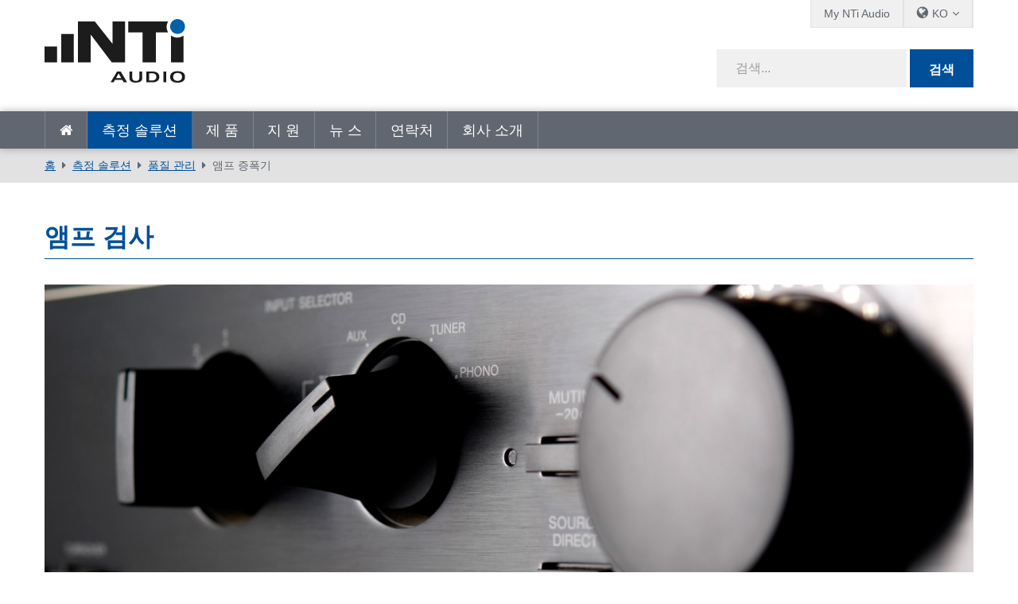

--- FILE ---
content_type: text/html; charset=utf-8
request_url: https://www.nti-audio.com/ko/%EC%B8%A1%EC%A0%95-%EC%86%94%EB%A3%A8%EC%85%98/%ED%92%88%EC%A7%88-%EA%B4%80%EB%A6%AC/%EC%95%B0%ED%94%84-%EC%A6%9D%ED%8F%AD%EA%B8%B0
body_size: 13060
content:
<!DOCTYPE html>
<html  lang="ko-KR"  class="no-js">
<head id="Head"><script id="Cookiebot" src="https://consent.cookiebot.com/uc.js" data-cbid="2bebab9d-eece-4a86-a089-3dd58e03944b" data-blockingmode="auto" type="text/javascript"></script>
<meta content="text/html; charset=UTF-8" http-equiv="Content-Type" />
<meta name="RESOURCE-TYPE" content="DOCUMENT" />
<meta name="robots" content="NOODP,NOYDIR" /><title>
	Amplifier Testing
</title><link href="/Portals/_default/admin.css?cdv=458" type="text/css" rel="stylesheet"/><link href="/DesktopModules/DNNHtmlGeoIP/module.css?cdv=458" type="text/css" rel="stylesheet"/><link href="/Portals/_default/skins/nti-02/css/base.css?cdv=458" type="text/css" rel="stylesheet"/><link href="/Portals/_default/skins/nti-02/css/style.css?cdv=458" type="text/css" rel="stylesheet"/><link href="/Portals/_default/skins/nti-02/css/font-awesome.min.css?cdv=458" type="text/css" rel="stylesheet"/><link href="/Resources/Shared/stylesheets/theme-default/8.0.0/default.css?cdv=458" type="text/css" rel="stylesheet"/><script src="/Resources/libraries/jQuery/01_09_01/jquery.js?cdv=458" type="text/javascript"></script><script src="/Resources/libraries/jQuery-UI/01_11_03/jquery-ui.js?cdv=458" type="text/javascript"></script><script src="https://s3.amazonaws.com/assets.freshdesk.com/widget/freshwidget.js?cdv=458" type="text/javascript"></script><link rel='SHORTCUT ICON' href='/Portals/0/favicon.ico?ver=2022-01-17-104331-493' type='image/x-icon' />
          <!-- Google Tag Manager -->
          <script>(function(w,d,s,l,i){w[l]=w[l]||[];w[l].push({'gtm.start':
          new Date().getTime(),event:'gtm.js'});var f=d.getElementsByTagName(s)[0],
          j=d.createElement(s),dl=l!='dataLayer'?'&l='+l:'';j.async=true;j.src=
          'https://www.googletagmanager.com/gtm.js?id='+i+dl;f.parentNode.insertBefore(j,f);
          })(window,document,'script','dataLayer','GTM-PVNC68');</script>
          <!-- End Google Tag Manager -->
		    <meta name="viewport" content="width=device-width, initial-scale=1.0" /></head>
<body id="Body">

    <form method="post" action="/ko/측정-솔루션/품질-관리/앰프-증폭기" id="Form" enctype="multipart/form-data">
<div class="aspNetHidden">
<input type="hidden" name="__EVENTTARGET" id="__EVENTTARGET" value="" />
<input type="hidden" name="__EVENTARGUMENT" id="__EVENTARGUMENT" value="" />
<input type="hidden" name="__VIEWSTATE" id="__VIEWSTATE" value="9OLakijsx2hvCxMc0UgRqz8C093EcKD6NxB4SltPjjyvVmUyJmDB21ZSotxh8V/dab0bgFlABc9W+5R6szzINq1oJYeblou4UttpOPvMsqEOgVs0N0+VY0r703AIHWO9ivlGxC29/[base64]/q4gH99K//8fU0xQeMeeaIKnO9azsBQbvsPZ30M/M/f/0M1LlpsDNdC62FykIbgyBu2aUxZdjDOKIghrr+VLah3SbM5VLPBwU+JnEYyrRR45Li8NH4kzAO8S6ioOC6x+rOz0SC2WEwAh9loXIwvX7QWK/ur8CvP6jsi1eaMZkoUGiXYb2pFw3/Yikr04G14TnTIc6D52kh6l1vbpw6BjqSWfOexbF7DXKVeFK4bPokU1RC3dMwqGzqUqS5oBG2ZzD9o6O1Qn2EioC9IkP9gt4UQceWkxQ3GGEpIIyCitjAnh2csZlXhjRaCo8MxXXx//9yFxdkGcnB4RSFxMfjq0NjZHleQJAcJSo7HQvaV7/+7aL8xFBETp0hyW1N+mvj9+VP1iZyRJxGDJ4McNmMpbkhPtXSBZd1Scw7brBcLiO7UhsnZmfN0gDD8g6octDhzbCEz7S/m7bzAkMltK8YaI2DKBeP7T0HwetZz206X319JXkP0lecAqCsCFBciNkn/fUn7/9MlLBMiTzYfjequp2yaO0zgEWVFc7KV6p8lvClaapLAwWEKzhFCe8atb4WArTt1i4MGSdK3VP3xxFOubPQnhpbq13Tu+QJFhfzubLGKslK55s364mXE5bePwId1orfpdVGDs=" />
</div>

<script type="text/javascript">
//<![CDATA[
var theForm = document.forms['Form'];
if (!theForm) {
    theForm = document.Form;
}
function __doPostBack(eventTarget, eventArgument) {
    if (!theForm.onsubmit || (theForm.onsubmit() != false)) {
        theForm.__EVENTTARGET.value = eventTarget;
        theForm.__EVENTARGUMENT.value = eventArgument;
        theForm.submit();
    }
}
//]]>
</script>


<script src="/WebResource.axd?d=pynGkmcFUV3Rl-aiPP1y9trYk7eCvtNm3Cq9XSwiUQh7aUukUCXPeTUdQDg1&amp;t=638901613900000000" type="text/javascript"></script>


<script type="text/javascript">
//<![CDATA[
var __cultureInfo = {"name":"ko-KR","numberFormat":{"CurrencyDecimalDigits":0,"CurrencyDecimalSeparator":".","IsReadOnly":false,"CurrencyGroupSizes":[3],"NumberGroupSizes":[3],"PercentGroupSizes":[3],"CurrencyGroupSeparator":",","CurrencySymbol":"₩","NaNSymbol":"NaN","CurrencyNegativePattern":1,"NumberNegativePattern":1,"PercentPositivePattern":1,"PercentNegativePattern":1,"NegativeInfinitySymbol":"-∞","NegativeSign":"-","NumberDecimalDigits":2,"NumberDecimalSeparator":".","NumberGroupSeparator":",","CurrencyPositivePattern":0,"PositiveInfinitySymbol":"∞","PositiveSign":"+","PercentDecimalDigits":2,"PercentDecimalSeparator":".","PercentGroupSeparator":",","PercentSymbol":"%","PerMilleSymbol":"‰","NativeDigits":["0","1","2","3","4","5","6","7","8","9"],"DigitSubstitution":1},"dateTimeFormat":{"AMDesignator":"오전","Calendar":{"MinSupportedDateTime":"\/Date(-62135596800000)\/","MaxSupportedDateTime":"\/Date(253402297199999)\/","AlgorithmType":1,"CalendarType":1,"Eras":[1],"TwoDigitYearMax":2029,"IsReadOnly":false},"DateSeparator":"-","FirstDayOfWeek":0,"CalendarWeekRule":0,"FullDateTimePattern":"yyyy\u0027년\u0027 M\u0027월\u0027 d\u0027일\u0027 dddd tt h:mm:ss","LongDatePattern":"yyyy\u0027년\u0027 M\u0027월\u0027 d\u0027일\u0027 dddd","LongTimePattern":"tt h:mm:ss","MonthDayPattern":"M월 d일","PMDesignator":"오후","RFC1123Pattern":"ddd, dd MMM yyyy HH\u0027:\u0027mm\u0027:\u0027ss \u0027GMT\u0027","ShortDatePattern":"yyyy-MM-dd","ShortTimePattern":"tt h:mm","SortableDateTimePattern":"yyyy\u0027-\u0027MM\u0027-\u0027dd\u0027T\u0027HH\u0027:\u0027mm\u0027:\u0027ss","TimeSeparator":":","UniversalSortableDateTimePattern":"yyyy\u0027-\u0027MM\u0027-\u0027dd HH\u0027:\u0027mm\u0027:\u0027ss\u0027Z\u0027","YearMonthPattern":"yyyy\u0027년\u0027 M\u0027월\u0027","AbbreviatedDayNames":["일","월","화","수","목","금","토"],"ShortestDayNames":["일","월","화","수","목","금","토"],"DayNames":["일요일","월요일","화요일","수요일","목요일","금요일","토요일"],"AbbreviatedMonthNames":["1","2","3","4","5","6","7","8","9","10","11","12",""],"MonthNames":["1월","2월","3월","4월","5월","6월","7월","8월","9월","10월","11월","12월",""],"IsReadOnly":false,"NativeCalendarName":"서기(한글)","AbbreviatedMonthGenitiveNames":["1","2","3","4","5","6","7","8","9","10","11","12",""],"MonthGenitiveNames":["1월","2월","3월","4월","5월","6월","7월","8월","9월","10월","11월","12월",""]},"eras":[1,"서기",null,0]};//]]>
</script>

<script src="/ScriptResource.axd?d=NJmAwtEo3IpfWpSAnPyVVxhbm2piCa6AhFCTauAM3p5JNB477FXnilGpb84QRGTx-5a9NAmfVktNDluwUXSfqsJQ8rXd6vrq0oWnyKQ3StqQGT4xUlX5nab55SmywApCqvffMQ2&amp;t=5c0e0825" type="text/javascript"></script>
<script src="/ScriptResource.axd?d=dwY9oWetJoLV53cA99uFrShZ7DFLTYKDliya_0-GR7JsRBTNs7DeSAV7SXv2FvD0QOIVCoLEgbwsgrIO1xHvrZOpUs3A7XDKcSsoLg-Qrw5zfMTk9zcxo7HVmkJacgAerqqQaaUKW-jSgenb0&amp;t=5c0e0825" type="text/javascript"></script>
<div class="aspNetHidden">

	<input type="hidden" name="__VIEWSTATEGENERATOR" id="__VIEWSTATEGENERATOR" value="CA0B0334" />
	<input type="hidden" name="__VIEWSTATEENCRYPTED" id="__VIEWSTATEENCRYPTED" value="" />
	<input type="hidden" name="__EVENTVALIDATION" id="__EVENTVALIDATION" value="II1iV5fToNr6O7j5992KeYq+h+5AV/NLxo0AFGFnNeAVTK2xfjf835xtBmCbDU85CUMbsxeigPzcNZn/OfwwMem6ZVr4twokDJckYGVVipyxBZii" />
</div><script src="/js/dnn.modalpopup.js?cdv=458" type="text/javascript"></script><script src="/Portals/_default/skins/nti-02/js/respond.js?cdv=458" type="text/javascript"></script><script src="/Portals/_default/skins/nti-02/js/modernizr.js?cdv=458" type="text/javascript"></script><script src="/Portals/_default/skins/nti-02/js/jquery.sidr.min.js?cdv=458" type="text/javascript"></script><script src="/Portals/_default/skins/nti-02/js/modaal.min.js?cdv=458" type="text/javascript"></script><script src="/Portals/_default/skins/nti-02/js/stacktable.js?cdv=458" type="text/javascript"></script><script src="/js/dnncore.js?cdv=458" type="text/javascript"></script>
<script type="text/javascript">
//<![CDATA[
Sys.WebForms.PageRequestManager._initialize('ScriptManager', 'Form', [], [], [], 1800, '');
//]]>
</script>

        
        
        
<!--CDF(Css|/Resources/Shared/stylesheets/theme-default/8.0.0/default.css?cdv=458)-->

<!--CDF(Css|/Portals/_default/skins/nti-02/css/base.css?cdv=458)-->
<!--CDF(Css|/Portals/_default/skins/nti-02/css/style.css?cdv=458)-->
<!--CDF(Css|/Portals/_default/skins/nti-02/css/font-awesome.min.css?cdv=458)-->

<!--CDF(Javascript|/Portals/_default/skins/nti-02/js/theme-scripts.js?cdv=458)-->

<!--[if lt IE 9]>
<!--CDF(Javascript|/Portals/_default/skins/nti-02/js/respond.js?cdv=458)-->
<!--CDF(Javascript|/Portals/_default/skins/nti-02/js/modernizr.js?cdv=458)-->
<![endif]-->

<!--CDF(Javascript|/Portals/_default/skins/nti-02/js/jquery.sidr.min.js?cdv=458)-->
<!--CDF(Javascript|/Portals/_default/skins/nti-02/js/jquery.bxslider.min.js?cdv=458)-->
<!--CDF(Javascript|/Portals/_default/skins/nti-02/js/modaal.min.js?cdv=458)-->
<!--CDF(Javascript|/Portals/_default/skins/nti-02/js/stacktable.js?cdv=458)-->
<!--CDF(Javascript|https://s3.amazonaws.com/assets.freshdesk.com/widget/freshwidget.js?cdv=458)-->
<!--CDF(Javascript|/Portals/_default/skins/nti-02/js/freshdesk.js?cdv=458)--><header role="banner" class="row home">
    <div class="preheader">
        <div class="wrapper">
            <nav id="topbarnav">
                <ul><li><a href="https://my.nti-audio.com/home.php?lang=en" target="_blank">My NTi Audio</a></li>
                    <li>
                        <ul class="languages">
                            <li><span class="current">KO</span>
                                <ul>
                                <div class="language-object" >

<li><a href="https://www.nti-audio.com/en/applications/quality-control/amplifier" class="language">en</a></li><li><a href="https://www.nti-audio.com/de/anwendungen/qualitaetspruefung/verstaerker" class="language">de</a></li><li><a href="https://www.nti-audio.com/ja/ソリューション/品質管理/アンプのテスト" class="language">ja</a></li><li><a href="https://www.nti-audio.com/fr/applications/controle-qualite/amplificateurs" class="language">fr</a></li><li><a href="https://www.nti-audio.com/es/aplicaciones/control-de-calidad/amplificadores" class="language">es</a></li> <li><a href="https://www.nti-audio.com/pt/aplicacoes/controle-de-qualidade/teste-de-amplificadores" class="language">pt</a></li>
</div>
                                    <li class="language"><a href="https://www.ntiaudio.cn/" target="_blank">中文</a></li>
                                </ul>
                            </li>
                        </ul>
                    </li>
                    
                </ul>
            </nav>
        </div>
    </div>
    <div class="mainheader row">
        <div class="wrapper">
            <div class="logo">
                <a id="dnn_dnnLogo_hypLogo" title="NTi Audio" aria-label="NTi Audio" href="https://www.nti-audio.com/ko/"></a>
            </div>
            <div class="search google">
                <div class="fields">
                    <span class="inputfield"><input type="text" id="searchString" placeholder="검색..." /></span>
                    <span class="button"><button id="searchbtn" value="Submit" onClick="javascript: window.open('https://www.google.ch/search?q=site:www.nti-audio.com/ko/+' + document.getElementById('searchString').value);" />검색</button></span>
                    <script>
                    // Get the input field
                    var input = document.getElementById("searchString");

                    // Execute a function when the user releases a key on the keyboard
                    input.addEventListener("keyup", function(event) {
                      // Number 13 is the "Enter" key on the keyboard
                      if (event.keyCode === 13) {
                        // Cancel the default action, if needed
                        event.preventDefault();
                        // Trigger the button element with a click
                        document.getElementById("searchbtn").click();
                      }
                    });
                    </script>
                </div>
                <div id="mobile-header">
                    <a id="responsive-menu-button" href="#sidr-main"><i class="fa fa-bars" aria-hidden="true"></i></a>
                </div>
            </div>
        </div>
    </div>
    <nav id="navigation" role="navigation" class="row">
        <div class="wrapper">
            <ul>
                <li class=""><a href="https://www.nti-audio.com/ko/" target="" class="">홈</a></li>
<li class="active dropdown"><a href="https://www.nti-audio.com/ko/%EC%B8%A1%EC%A0%95-%EC%86%94%EB%A3%A8%EC%85%98" target="" class="dropdown-toggle" data-toggle="dropdown">측정 솔루션<b class="caret"></b></a><ul class="dropdown-menu">
    <li class=" dropdown"><a href="https://www.nti-audio.com/ko/%EC%B8%A1%EC%A0%95-%EC%86%94%EB%A3%A8%EC%85%98/%EB%AA%85%EB%A3%8C%EB%8F%84" target="">명료도</a><ul class="dropdown-menu">
        <li class=""><a href="https://www.nti-audio.com/ko/%EC%B8%A1%EC%A0%95-%EC%86%94%EB%A3%A8%EC%85%98/%EB%AA%85%EB%A3%8C%EB%8F%84/%EC%9D%8C%EC%84%B1-%EB%AA%85%EB%A3%8C%EB%8F%84-sti" target="">음성 명료도 STI</a></li>
        <li class=""><a href="https://www.nti-audio.com/ko/%EC%B8%A1%EC%A0%95-%EC%86%94%EB%A3%A8%EC%85%98/%EB%AA%85%EB%A3%8C%EB%8F%84/%EC%9D%8C%EC%84%B1-%EB%8C%80%ED%94%BC-%EC%8B%9C%EC%8A%A4%ED%85%9C" target="">음성 대피 시스템</a></li>
        <li class=""><a href="https://www.nti-audio.com/ko/%EC%B8%A1%EC%A0%95-%EC%86%94%EB%A3%A8%EC%85%98/%EB%AA%85%EB%A3%8C%EB%8F%84/%EC%9E%84%ED%94%BC%EB%8D%98%EC%8A%A4-%EB%AF%B8%ED%84%B0" target="">임피던스 미터</a></li>
        <li class=""><a href="https://www.nti-audio.com/ko/%EC%B8%A1%EC%A0%95-%EC%86%94%EB%A3%A8%EC%85%98/%EB%AA%85%EB%A3%8C%EB%8F%84/%ED%94%BC%EB%82%9C-%EB%B0%A9%EC%86%A1-%EC%8B%9C%EC%8A%A4%ED%85%9C" target="">피난 방송 시스템</a></li>
      </ul>
    </li>
    <li class=" dropdown"><a href="https://www.nti-audio.com/ko/%EC%B8%A1%EC%A0%95-%EC%86%94%EB%A3%A8%EC%85%98/%EC%86%8C%EC%9D%8C-%EC%B8%A1%EC%A0%95" target="">소음 측정</a><ul class="dropdown-menu">
        <li class=""><a href="https://www.nti-audio.com/ko/%EC%B8%A1%EC%A0%95-%EC%86%94%EB%A3%A8%EC%85%98/%EC%86%8C%EC%9D%8C-%EC%B8%A1%EC%A0%95/%EC%82%AC%EC%9A%B4%EB%93%9C-%EB%A0%88%EB%B2%A8-%EB%AF%B8%ED%84%B0" target="">사운드 레벨 미터</a></li>
        <li class=""><a href="https://www.nti-audio.com/ko/%EC%B8%A1%EC%A0%95-%EC%86%94%EB%A3%A8%EC%85%98/%EC%86%8C%EC%9D%8C-%EC%B8%A1%EC%A0%95/%EB%AC%B4%EC%9D%B8-%EC%86%8C%EC%9D%8C-%EB%AA%A8%EB%8B%88%ED%84%B0%EB%A7%81" target="">무인 소음 모니터링</a></li>
        <li class=""><a href="https://www.nti-audio.com/ko/%EC%B8%A1%EC%A0%95-%EC%86%94%EB%A3%A8%EC%85%98/%EC%86%8C%EC%9D%8C-%EC%B8%A1%EC%A0%95/%ED%99%98%EA%B2%BD-%EB%85%B8%EC%9D%B4%EC%A6%88" target="">환경 노이즈</a></li>
        <li class=""><a href="https://www.nti-audio.com/ko/%EC%B8%A1%EC%A0%95-%EC%86%94%EB%A3%A8%EC%85%98/%EC%86%8C%EC%9D%8C-%EC%B8%A1%EC%A0%95/%EC%82%B0%EC%97%85-%ED%99%98%EA%B2%BD-%EC%86%8C%EC%9D%8C" target="">산업 환경 소음</a></li>
        <li class=""><a href="https://www.nti-audio.com/ko/%EC%B8%A1%EC%A0%95-%EC%86%94%EB%A3%A8%EC%85%98/%EC%86%8C%EC%9D%8C-%EC%B8%A1%EC%A0%95/%EC%B0%A8%EB%9F%89-%EC%86%8C%EC%9D%8C" target="">차량 소음</a></li>
        <li class=""><a href="https://www.nti-audio.com/ko/%EC%B8%A1%EC%A0%95-%EC%86%94%EB%A3%A8%EC%85%98/%EC%86%8C%EC%9D%8C-%EC%B8%A1%EC%A0%95/%EC%82%AC%EC%9A%B4%EB%93%9C-%ED%8C%8C%EC%9B%8C" target="">사운드 파워</a></li>
      </ul>
    </li>
    <li class=" dropdown"><a href="https://www.nti-audio.com/ko/%EC%B8%A1%EC%A0%95-%EC%86%94%EB%A3%A8%EC%85%98/%EC%9D%8C%ED%96%A5-%EC%8B%9C%EC%8A%A4%ED%85%9C" target="">음향 시스템</a><ul class="dropdown-menu">
        <li class=""><a href="https://www.nti-audio.com/ko/%EC%B8%A1%EC%A0%95-%EC%86%94%EB%A3%A8%EC%85%98/%EC%9D%8C%ED%96%A5-%EC%8B%9C%EC%8A%A4%ED%85%9C/%EC%98%A4%EB%94%94%EC%98%A4-%EC%9D%8C%ED%96%A5-%EC%8B%9C%EC%8A%A4%ED%85%9C" target="">오디오 음향 시스템</a></li>
        <li class=""><a href="https://www.nti-audio.com/ko/%EC%B8%A1%EC%A0%95-%EC%86%94%EB%A3%A8%EC%85%98/%EC%9D%8C%ED%96%A5-%EC%8B%9C%EC%8A%A4%ED%85%9C/%EC%9D%8C%ED%96%A5-%EC%8B%9C%EC%8A%A4%ED%85%9C-%EC%84%A4%EC%B9%98" target="">음향 시스템 설치</a></li>
        <li class=""><a href="https://www.nti-audio.com/ko/%EC%B8%A1%EC%A0%95-%EC%86%94%EB%A3%A8%EC%85%98/%EC%9D%8C%ED%96%A5-%EC%8B%9C%EC%8A%A4%ED%85%9C/%EC%8B%9C%EB%84%A4%EB%A7%88" target="">시네마</a></li>
      </ul>
    </li>
    <li class=" dropdown"><a href="https://www.nti-audio.com/ko/%EC%B8%A1%EC%A0%95-%EC%86%94%EB%A3%A8%EC%85%98/%EB%9D%BC%EC%9D%B4%EB%B8%8C-%EC%82%AC%EC%9A%B4%EB%93%9C" target="">라이브 사운드</a><ul class="dropdown-menu">
        <li class=""><a href="https://www.nti-audio.com/ko/%EC%B8%A1%EC%A0%95-%EC%86%94%EB%A3%A8%EC%85%98/%EB%9D%BC%EC%9D%B4%EB%B8%8C-%EC%82%AC%EC%9A%B4%EB%93%9C/%EC%82%AC%EC%9A%B4%EB%93%9C-%EB%A0%88%EB%B2%A8-%EB%AA%A8%EB%8B%88%ED%84%B0%EB%A7%81" target="">사운드 레벨 모니터링</a></li>
        <li class=""><a href="https://www.nti-audio.com/ko/%EC%B8%A1%EC%A0%95-%EC%86%94%EB%A3%A8%EC%85%98/%EB%9D%BC%EC%9D%B4%EB%B8%8C-%EC%82%AC%EC%9A%B4%EB%93%9C/%EA%B3%B5%EC%97%B0%EC%9E%A5-%EC%82%AC%EC%A0%84-%EC%A0%90%EA%B2%80" target="">공연장 사전 점검</a></li>
        <li class=""><a href="https://www.nti-audio.com/ko/%EC%B8%A1%EC%A0%95-%EC%86%94%EB%A3%A8%EC%85%98/%EB%9D%BC%EC%9D%B4%EB%B8%8C-%EC%82%AC%EC%9A%B4%EB%93%9C/pa-%EB%A0%8C%ED%83%88" target="">PA 렌탈</a></li>
      </ul>
    </li>
    <li class=""><a href="https://www.nti-audio.com/ko/%EC%B8%A1%EC%A0%95-%EC%86%94%EB%A3%A8%EC%85%98/%EB%B0%A9%EC%86%A1-%EC%8A%A4%ED%8A%9C%EB%94%94%EC%98%A4" target="">방송 &amp; 스튜디오</a></li>
    <li class=" dropdown"><a href="https://www.nti-audio.com/ko/%EC%B8%A1%EC%A0%95-%EC%86%94%EB%A3%A8%EC%85%98/%EC%8B%A4%EB%82%B4-%EA%B1%B4%EC%B6%95-%EC%9D%8C%ED%96%A5" target="">실내 &amp; 건축 음향</a><ul class="dropdown-menu">
        <li class=""><a href="https://www.nti-audio.com/ko/%EC%B8%A1%EC%A0%95-%EC%86%94%EB%A3%A8%EC%85%98/%EC%8B%A4%EB%82%B4-%EA%B1%B4%EC%B6%95-%EC%9D%8C%ED%96%A5/%EC%8B%A4%EB%82%B4-%EC%9D%8C%ED%96%A5" target="">실내 음향</a></li>
        <li class=""><a href="https://www.nti-audio.com/ko/%EC%B8%A1%EC%A0%95-%EC%86%94%EB%A3%A8%EC%85%98/%EC%8B%A4%EB%82%B4-%EA%B1%B4%EC%B6%95-%EC%9D%8C%ED%96%A5/%EA%B1%B4%EC%B6%95-%EC%9D%8C%ED%96%A5" target="">건축 음향</a></li>
        <li class=""><a href="https://www.nti-audio.com/ko/%EC%B8%A1%EC%A0%95-%EC%86%94%EB%A3%A8%EC%85%98/%EC%8B%A4%EB%82%B4-%EA%B1%B4%EC%B6%95-%EC%9D%8C%ED%96%A5/%EC%9E%94%ED%96%A5-%EC%8B%9C%EA%B0%84" target="">잔향 시간</a></li>
        <li class=""><a href="https://www.nti-audio.com/ko/%EC%B8%A1%EC%A0%95-%EC%86%94%EB%A3%A8%EC%85%98/%EC%8B%A4%EB%82%B4-%EA%B1%B4%EC%B6%95-%EC%9D%8C%ED%96%A5/%EB%85%B8%EC%9D%B4%EC%A6%88-%EC%BB%A4%EB%B8%8C" target="">노이즈 커브</a></li>
      </ul>
    </li>
    <li class="active dropdown"><a href="https://www.nti-audio.com/ko/%EC%B8%A1%EC%A0%95-%EC%86%94%EB%A3%A8%EC%85%98/%ED%92%88%EC%A7%88-%EA%B4%80%EB%A6%AC" target="">품질 관리</a><ul class="dropdown-menu">
        <li class=""><a href="https://www.nti-audio.com/ko/%EC%B8%A1%EC%A0%95-%EC%86%94%EB%A3%A8%EC%85%98/%ED%92%88%EC%A7%88-%EA%B4%80%EB%A6%AC/%EC%8A%A4%ED%94%BC%EC%BB%A4" target="">스피커</a></li>
        <li class=""><a href="https://www.nti-audio.com/ko/%EC%B8%A1%EC%A0%95-%EC%86%94%EB%A3%A8%EC%85%98/%ED%92%88%EC%A7%88-%EA%B4%80%EB%A6%AC/%EB%A7%88%EC%9D%B4%ED%81%AC%EB%A1%9C%ED%8F%B0" target="">마이크로폰</a></li>
        <li class=""><a href="https://www.nti-audio.com/ko/%EC%B8%A1%EC%A0%95-%EC%86%94%EB%A3%A8%EC%85%98/%ED%92%88%EC%A7%88-%EA%B4%80%EB%A6%AC/%EB%94%94%EC%A7%80%ED%84%B8-mems-%EB%A7%88%EC%9D%B4%ED%81%AC" target="">디지털 MEMS 마이크</a></li>
        <li class=""><a href="https://www.nti-audio.com/ko/%EC%B8%A1%EC%A0%95-%EC%86%94%EB%A3%A8%EC%85%98/%ED%92%88%EC%A7%88-%EA%B4%80%EB%A6%AC/a2b-%EB%A7%88%EC%9D%B4%ED%81%AC-%EB%AA%A8%EB%93%88" target="">A2B 마이크 모듈</a></li>
        <li class=""><a href="https://www.nti-audio.com/ko/%EC%B8%A1%EC%A0%95-%EC%86%94%EB%A3%A8%EC%85%98/%ED%92%88%EC%A7%88-%EA%B4%80%EB%A6%AC/%EB%AA%A8%EB%B0%94%EC%9D%BC-%ED%8F%B0" target="">모바일 폰</a></li>
        <li class=""><a href="https://www.nti-audio.com/ko/%EC%B8%A1%EC%A0%95-%EC%86%94%EB%A3%A8%EC%85%98/%ED%92%88%EC%A7%88-%EA%B4%80%EB%A6%AC/%EC%8A%A4%ED%85%8C%EB%A0%88%EC%98%A4-%EC%A0%9C%ED%92%88" target="">스테레오 제품</a></li>
        <li class=""><a href="https://www.nti-audio.com/ko/%EC%B8%A1%EC%A0%95-%EC%86%94%EB%A3%A8%EC%85%98/%ED%92%88%EC%A7%88-%EA%B4%80%EB%A6%AC/%EB%8B%A4%EC%A4%91-%EC%B1%84%EB%84%90-%EC%A0%9C%ED%92%88" target="">다중 채널 제품</a></li>
        <li class="active"><a href="https://www.nti-audio.com/ko/%EC%B8%A1%EC%A0%95-%EC%86%94%EB%A3%A8%EC%85%98/%ED%92%88%EC%A7%88-%EA%B4%80%EB%A6%AC/%EC%95%B0%ED%94%84-%EC%A6%9D%ED%8F%AD%EA%B8%B0" target="">앰프 증폭기</a></li>
        <li class=""><a href="https://www.nti-audio.com/ko/%EC%B8%A1%EC%A0%95-%EC%86%94%EB%A3%A8%EC%85%98/%ED%92%88%EC%A7%88-%EA%B4%80%EB%A6%AC/%EC%8A%A4%EB%A7%88%ED%8A%B8-%EA%B8%B0%EA%B8%B0" target="">스마트 기기</a></li>
        <li class=""><a href="https://www.nti-audio.com/ko/%EC%B8%A1%EC%A0%95-%EC%86%94%EB%A3%A8%EC%85%98/%ED%92%88%EC%A7%88-%EA%B4%80%EB%A6%AC/%EC%86%8C%EC%9D%8C-%EC%A7%84%EB%8F%99" target="">소음 &amp; 진동</a></li>
      </ul>
    </li>
  </ul>
</li>
<li class=" dropdown"><a href="https://www.nti-audio.com/ko/%EC%A0%9C-%ED%92%88" target="" class="dropdown-toggle" data-toggle="dropdown">제 품<b class="caret"></b></a><ul class="dropdown-menu">
    <li class=""><a href="https://www.nti-audio.com/ko/%EC%A0%9C-%ED%92%88/fx100-audio-analyzer" target="">FX100 Audio Analyzer</a></li>
    <li class=" dropdown"><a href="https://www.nti-audio.com/ko/%EC%A0%9C-%ED%92%88/sound-level-meters" target="">Sound Level Meters</a><ul class="dropdown-menu">
        <li class=""><a href="https://www.nti-audio.com/ko/%EC%A0%9C-%ED%92%88/sound-level-meters/xl3-acoustic-analyzer" target="">XL3 Acoustic Analyzer</a></li>
        <li class=""><a href="https://www.nti-audio.com/ko/%EC%A0%9C-%ED%92%88/sound-level-meters/xl2-audio-acoustic-analyzer" target="">XL2 Audio &amp; Acoustic Analyzer</a></li>
      </ul>
    </li>
    <li class=""><a href="https://www.nti-audio.com/ko/%EC%A0%9C-%ED%92%88/measurement-microphones" target="">Measurement Microphones</a></li>
    <li class=" dropdown"><a href="https://www.nti-audio.com/ko/%EC%A0%9C-%ED%92%88/software" target="">Software</a><ul class="dropdown-menu">
        <li class=""><a href="https://www.nti-audio.com/ko/%EC%A0%9C-%ED%92%88/software/data-explorer" target="">Data Explorer</a></li>
        <li class=""><a href="https://www.nti-audio.com/ko/%EC%A0%9C-%ED%92%88/software/sound-insulation-reporter" target="">Sound Insulation Reporter</a></li>
        <li class=""><a href="https://www.nti-audio.com/ko/%EC%A0%9C-%ED%92%88/software/room-acoustics-reporter" target="">Room Acoustics Reporter</a></li>
        <li class=""><a href="https://www.nti-audio.com/ko/%EC%A0%9C-%ED%92%88/software/sound-power-reporter" target="">Sound Power Reporter</a></li>
        <li class=""><a href="https://www.nti-audio.com/ko/%EC%A0%9C-%ED%92%88/software/projector-pro" target="">Projector PRO</a></li>
        <li class=""><a href="https://www.nti-audio.com/ko/%EC%A0%9C-%ED%92%88/software/speaker-test-software" target="">Speaker Test Software</a></li>
        <li class=""><a href="https://www.nti-audio.com/ko/%EC%A0%9C-%ED%92%88/software/microphone-test-software" target="">Microphone Test Software</a></li>
      </ul>
    </li>
    <li class=""><a href="https://www.nti-audio.com/ko/%EC%A0%9C-%ED%92%88/minirator-mr-pro-mr2" target="">Minirator MR-PRO / MR2</a></li>
    <li class=" dropdown"><a href="https://www.nti-audio.com/ko/%EC%A0%9C-%ED%92%88/noise-sources" target="">Noise Sources</a><ul class="dropdown-menu">
        <li class=""><a href="https://www.nti-audio.com/ko/%EC%A0%9C-%ED%92%88/noise-sources/talkbox" target="">TalkBox</a></li>
        <li class=""><a href="https://www.nti-audio.com/ko/%EC%A0%9C-%ED%92%88/noise-sources/ds3-dodecahedron-speaker" target="">DS3 Dodecahedron Speaker</a></li>
        <li class=""><a href="https://www.nti-audio.com/ko/%EC%A0%9C-%ED%92%88/noise-sources/delta-clapper" target="">δ-Clapper</a></li>
        <li class=""><a href="https://www.nti-audio.com/ko/%EC%A0%9C-%ED%92%88/noise-sources/tm3-tapping-machine" target="">TM3 Tapping Machine</a></li>
        <li class=""><a href="https://www.nti-audio.com/ko/%EC%A0%9C-%ED%92%88/noise-sources/ib01-impact-ball" target="">IB01 Impact Ball</a></li>
        <li class=""><a href="https://www.nti-audio.com/ko/%EC%A0%9C-%ED%92%88/noise-sources/tm-eos2-tapping-machine-ko-kr" target="">TM EOS2 Tapping Machine (ko-KR)</a></li>
      </ul>
    </li>
    <li class=""><a href="https://www.nti-audio.com/ko/%EC%A0%9C-%ED%92%88/vibration-meter" target="">Vibration Meter</a></li>
    <li class=" dropdown"><a href="https://www.nti-audio.com/ko/%EC%A0%9C-%ED%92%88/digital-audio" target="">Digital Audio</a><ul class="dropdown-menu">
        <li class=""><a href="https://www.nti-audio.com/ko/%EC%A0%9C-%ED%92%88/digital-audio/digirator-dr2" target="">Digirator DR2</a></li>
        <li class=""><a href="https://www.nti-audio.com/ko/%EC%A0%9C-%ED%92%88/digital-audio/digilyzer-dl1" target="">Digilyzer DL1</a></li>
      </ul>
    </li>
    <li class=""><a href="https://www.nti-audio.com/ko/%EC%A0%9C-%ED%92%88/acoustic-camera" target="">Acoustic Camera</a></li>
  </ul>
</li>
<li class=" dropdown"><a href="https://www.nti-audio.com/ko/%EC%A7%80-%EC%9B%90" target="" class="dropdown-toggle" data-toggle="dropdown">지 원<b class="caret"></b></a><ul class="dropdown-menu">
    <li class=""><a href="https://my.nti-audio.com/home.php?lang=en" target="_blank">사용자 다운로드</a></li>
    <li class=""><a href="https://my.nti-audio.com/home.php?lang=en" target="_blank">제품 등록</a></li>
    <li class=""><a href="https://www.nti-audio.com/ko/%EC%A7%80-%EC%9B%90/%EA%B2%80%EA%B5%90%EC%A0%95-%EC%84%9C%EB%B9%84%EC%8A%A4" target="">검교정 &amp; 서비스</a></li>
    <li class=""><a href="https://www.nti-audio.com/ko/%EC%A7%80-%EC%9B%90/%EC%B8%A1%EC%A0%95-%EB%85%B8%ED%95%98%EC%9A%B0" target="">측정 노하우</a></li>
    <li class=""><a href="https://www.nti-audio.com/ko/%EC%A7%80-%EC%9B%90/%EC%9B%B9-%EC%84%B8%EB%AF%B8%EB%82%98" target="">웹 세미나</a></li>
    <li class=""><a href="https://www.youtube.com/playlist?list=PLJChqap9JZKuaCjPuXH6Hd2Uu7vCyszwA" target="">튜토리얼</a></li>
    <li class=""><a href="https://www.nti-audio.com/ko/%EC%A7%80-%EC%9B%90/%EA%B0%84%ED%96%89%EB%AC%BC" target="">간행물</a></li>
    <li class=""><a href="http://forum.nti-audio.com" target="">유저 포럼</a></li>
    <li class=""><a href="https://www.nti-audio.com/ko/%EC%A7%80-%EC%9B%90/%EA%B5%AD%EC%A0%9C-%EB%B3%B4%EC%A6%9D" target="">국제 보증</a></li>
  </ul>
</li>
<li class=" dropdown"><a href="https://www.nti-audio.com/ko/%EB%89%B4-%EC%8A%A4" target="" class="dropdown-toggle" data-toggle="dropdown">뉴 스<b class="caret"></b></a><ul class="dropdown-menu">
    <li class=""><a href="https://www.nti-audio.com/ko/%EB%89%B4-%EC%8A%A4" target="">뉴-스</a></li>
    <li class=""><a href="https://www.nti-audio.com/ko/%EB%89%B4-%EC%8A%A4/%EC%9D%B4%EB%B2%A4%ED%8A%B8" target="">이벤트</a></li>
  </ul>
</li>
<li class=""><a href="https://www.nti-audio.com/ko/%EC%97%B0%EB%9D%BD%EC%B2%98" target="" class="">연락처</a></li>
<li class=" dropdown"><a href="https://www.nti-audio.com/ko/%ED%9A%8C%EC%82%AC-%EC%86%8C%EA%B0%9C" target="" class="dropdown-toggle" data-toggle="dropdown">회사 소개<b class="caret"></b></a><ul class="dropdown-menu">
    <li class=""><a href="https://www.nti-audio.com/ko/%ED%9A%8C%EC%82%AC-%EC%86%8C%EA%B0%9C/reference-customers" target="">Reference Customers</a></li>
    <li class=""><a href="https://www.nti-audio.com/en/contacts/your-privacy" target="_blank">Your Privacy</a></li>
  </ul>
</li>
                <li class="onlymobile"><a href="https://my.nti-audio.com/home.php?lang=en" target="_blank">My NTi Audio</a></li>
            </ul>
        </div>
    </nav>
</header>

<main role="main">
	<div class="breadcrumbs">
        <div class="wrapper">
            <span id="dnn_dnnBreadcrumb_lblBreadCrumb" itemprop="breadcrumb" itemscope="" itemtype="https://schema.org/breadcrumb"><span itemscope itemtype="http://schema.org/BreadcrumbList"><span itemprop="itemListElement" itemscope itemtype="http://schema.org/ListItem"><a href="https://www.nti-audio.com/ko/" class="breadcrumbLink" itemprop="item" ><span itemprop="name">홈</span></a><meta itemprop="position" content="1" /></span><span itemprop="itemListElement" itemscope itemtype="http://schema.org/ListItem"><a href="https://www.nti-audio.com/ko/측정-솔루션" class="breadcrumbLink" itemprop="item"><span itemprop="name">측정 솔루션</span></a><meta itemprop="position" content="2" /></span><span itemprop="itemListElement" itemscope itemtype="http://schema.org/ListItem"><a href="https://www.nti-audio.com/ko/측정-솔루션/품질-관리" class="breadcrumbLink" itemprop="item"><span itemprop="name">품질 관리</span></a><meta itemprop="position" content="3" /></span><span itemprop="itemListElement" itemscope itemtype="http://schema.org/ListItem"><a href="https://www.nti-audio.com/ko/측정-솔루션/품질-관리/앰프-증폭기" class="breadcrumbLink" itemprop="item"><span itemprop="name">앰프 증폭기</span></a><meta itemprop="position" content="4" /></span></span></span>
        </div>
    </div>
	<div id="dnn_contentPane"><div class="DnnModule DnnModule-DNN_HTML DnnModule-12385"><a name="12385"></a>
<div class="wrapper">
    <h1><span id="dnn_ctr12385_dnnTITLE_titleLabel" class="Head">앰프 검사</span>


</h1>
    <div id="dnn_ctr12385_ContentPane"><!-- Start_Module_12385 --><div id="dnn_ctr12385_ModuleContent">
	<div id="dnn_ctr12385_HtmlModule_lblContent" class="Normal">
	<p><img alt="Amplifier Test Solution" src="/portals/0/pics/en/Teaser-Amplifier-Testing-1200-500.jpg" /></p>

</div>

</div><!-- End_Module_12385 --></div>
</div></div><div class="DnnModule DnnModule-DNN_HTML DnnModule-12386"><a name="12386"></a>
<div class="wrapper notitle">
	<div class="DNNContainer_noTitle">
		<div id="dnn_ctr12386_ContentPane"><!-- Start_Module_12386 --><div id="dnn_ctr12386_ModuleContent">
	<div id="dnn_ctr12386_HtmlModule_lblContent" class="Normal">
	<div class="halfwidth">
<p>FX100 Audio Analyzer는 포괄적이면서도 앰프 및 기타 오디오 장치 검사에 이상적인 제품입니다. FX100을 통하여 측정을 진행하면&nbsp;1초 이내에 거의 모든 측정을 실행할 수 있습니다.</p>

<p>프로페셔널 및 소비자용 오디오 제품의 품질 테스트는 오디오 제품의 수명 주기 동안 생산 프로세스와 서비스 측면에서 필수적인 부분입니다. 다양한 제품 요구 사항에 따라 기본 기능 검사 또는 보고서를 포함한 전체 성능 테스트를 선택할 수 있습니다. 두 경우 모두 테스트 설정은 동일하게 유지되어 소유 비용을 최소화하고 최대의 유연성을 제공합니다.</p>
</div>

<div class="halfwidth infobox">
<h3>요약</h3>

<ul>
 <li>오디오 품질 검사</li>
 <li>프로페셔널 및 소비자용 오디오</li>
 <li>순차적 및&nbsp;동시 측정</li>
</ul>
</div>

</div>

</div><!-- End_Module_12386 --></div>
	</div>
</div>
</div><div class="DnnModule DnnModule-DNN_HTML DnnModule-4766"><a name="4766"></a>
<div class="full-h2-softgrey whitebox toppadding">
	<div class="wrapper">
	<div class="inner">
			<h2><span id="dnn_ctr4766_dnnTITLE_titleLabel" class="Head">개요</span>


</h2>
			<div id="dnn_ctr4766_ContentPane"><!-- Start_Module_4766 --><div id="dnn_ctr4766_ModuleContent">
	<div id="dnn_ctr4766_HtmlModule_lblContent" class="Normal">
	<p>일반적인 앰프 테스트 설정에서는 앰프 출력시 부하&nbsp;저항(일반적으로 4Ω 또는 8Ω)을&nbsp;사용합니다.<br />
<br />
앰프 검사에 지원되는 측정 파라미터는 다음과 같습니다:</p>

<ul>
 <li>주파수 응답 (고 해상도)</li>
 <li>Level relative</li>
 <li>Gain</li>
 <li>Signal-to-Noise ratio (S/N)</li>
 <li>THD, THD+N, Harmonics k2 - k35</li>
 <li>IMD</li>
 <li>FFT</li>
 <li>PureSound 이음 검사</li>
 <li>Phase</li>
 <li>DC Level</li>
 <li>Crosstalk</li>
</ul>

<p><br />
검사 구성도:<br />
<br />
<img alt="FX100 Configuration Amplifier Testing" class="nti_cont_img_center" src="/portals/0/pic/en/FX100-Configuration-Amplifier.png" /></p>

</div>

</div><!-- End_Module_4766 --></div>
		</div>
	</div>
</div>
</div><div class="DnnModule DnnModule-DNN_HTML DnnModule-4767"><a name="4767"></a>
<div class="full-h2-softgrey whitebox">
	<div class="wrapper">
	<div class="inner">
			<h2><span id="dnn_ctr4767_dnnTITLE_titleLabel" class="Head">Configuration</span>


</h2>
			<div id="dnn_ctr4767_ContentPane"><!-- Start_Module_4767 --><div id="dnn_ctr4767_ModuleContent">
	<div id="dnn_ctr4767_HtmlModule_lblContent" class="Normal">
	<div class="nti_cont_img_left"><img alt="Flexus FX100 Audio Analyzer" src="/portals/0/pic/en/FX100-Audio-Analyzer-200px.jpg" /></div>

<div class="nti_cont_desc_right">
<h3>Amplifier Test System (Class D)</h3>

<ul>
 <li>Flexus FX100 Audio Analyzer</li>
 <li>FX-DF D-Class Amplifier Filter Module</li>
</ul>

<p>Optional</p>

<ul>
 <li>Environmental Sensor</li>
 <li>Auxiliary IO connection board</li>
 <li>Stack Light (red/orange/green)</li>
 <li>Footswitch</li>
 <li>Rack Mount Set</li>
</ul>
</div>

</div>

</div><!-- End_Module_4767 --></div>
		</div>
	</div>
</div>
</div><div class="DnnModule DnnModule-DNN_HTML DnnModule-14433"><a name="14433"></a>
<div class="downloads">
<div class="wrapper notitle">
		<div id="dnn_ctr14433_ContentPane"><!-- Start_Module_14433 --><div id="dnn_ctr14433_ModuleContent">
	<div id="dnn_ctr14433_HtmlModule_lblContent" class="Normal">
	<h2 class="toggle">Downloads</h2>

<div class="masonryhider">
<div class="masonry">
<div class="child">
<ul>
 <li>Use Case
 <ul>

    <li><a href="/Portals/0/data/en/Flexus-FX100-UseCase-Amplifier-Test.pdf" target="_blank">Amplifier Testing</a></li>
 </ul>
 </li>
</ul>
</div>
</div>
</div>

</div>

</div><!-- End_Module_14433 --></div>
</div>
</div>
</div><div class="DnnModule DnnModule-DNNHtmlGeoIP DnnModule-12387"><a name="12387"></a>
<div class="full-h2-blue cta">
	<div class="wrapper">
		<h2><span id="dnn_ctr12387_dnnTITLE_titleLabel" class="Head">더 많은 정보</span>


</h2>
		<div id="dnn_ctr12387_ContentPane"><!-- Start_Module_12387 --><div id="dnn_ctr12387_ModuleContent">
	
<div class="GeoIPNormal">





 </div>
</div><!-- End_Module_12387 --></div>
	</div>
</div>
</div></div>
</main>

<footer role="contentinfo" class="row">
    <div class="wrapper">
        <div class="languagerow">
            <ul>
            <div class="language-object" >

<li><a href="https://www.nti-audio.com/en/applications/quality-control/amplifier" class="language">en</a></li><li><a href="https://www.nti-audio.com/de/anwendungen/qualitaetspruefung/verstaerker" class="language">de</a></li><li><a href="https://www.nti-audio.com/ja/ソリューション/品質管理/アンプのテスト" class="language">ja</a></li><li><a href="https://www.nti-audio.com/fr/applications/controle-qualite/amplificateurs" class="language">fr</a></li><li><a href="https://www.nti-audio.com/es/aplicaciones/control-de-calidad/amplificadores" class="language">es</a></li> <li><a href="https://www.nti-audio.com/pt/aplicacoes/controle-de-qualidade/teste-de-amplificadores" class="language">pt</a></li>
</div><li class="language"><a href="https://www.ntiaudio.cn/" target="_blank">中文</a></li>
            </ul>
        </div>
        <div class="languagerow google">
            <div class="fields">
            <span class="inputfield"><input type="text" id="searchString1" placeholder="검색..." /></span>
            <span class="button"><button id="searchbtn1" value="Submit" onClick="javascript: window.open('http://www.google.ch/search?q=site:www.nti-audio.com/ko/+' + document.getElementById('searchString1').value);" />검색</button></span></div>
            <script>
            // Get the input field
            var input = document.getElementById("searchString1");

            // Execute a function when the user releases a key on the keyboard
            input.addEventListener("keyup", function(event) {
                // Number 13 is the "Enter" key on the keyboard
                if (event.keyCode === 13) {
                // Cancel the default action, if needed
                event.preventDefault();
                // Trigger the button element with a click
                document.getElementById("searchbtn1").click();
                }
            });
            </script>
        </div>
        <div class="socialrow">
            <a href="https://www.linkedin.com/company/nti-audio-ag" target="_blank"><i class="fa fa-linkedin-square" aria-hidden="true"></i></a>
            <!--<a href="https://www.instagram.com/nti_audio/" target="_blank"><i class="fa fa-instagram" aria-hidden="true"></i></a>-->
            <a href="https://www.facebook.com/NTiAudio" target="_blank"><i class="fa fa-facebook-square" aria-hidden="true"></i></a>
            <!--<a href="https://twitter.com/NTiAudio_en" target="_blank"><i class="fa fa-twitter-square" aria-hidden="true"></i></a>-->
            <a href="https://www.youtube.com/user/NTiAudio" target="_blank"><i class="fa fa-youtube-square" aria-hidden="true"></i></a>
        </div>
    </div>
    <div id="subfooter">
        <div class="wrapper">
            <nav>
                <ul>
                    <li><a href="/ko/연락처">회사소개</a></li>
                    <li><a href="/en/company/your-privacy" target="_blank">개인정보</a></li>
                    <li><a href="/en/contacts/imprint">이용약관</a></li>
<!--
                    <li><a href="/en/contacts/imprint">개인정보 보호 정책</a></li>
                    <li><a href="/en/contacts/terms-conditions-of-sales" target="_blank">판매조건</a></li>
-->
                </ul>
            </nav>
            <div class="madinswitzerland">
                <span><img src="/Portals/0/00-icons-logos/png/swissflag.png" alt="">Made in Switzerland</span>
            </div>
        </div>
    </div>
</footer>
<!-- Back to Top Link -->
<!-- <a href="" class="toplink"><i class="fa fa-arrow-up"></i></a> -->
<!-- Back to Top Link Ende -->
<div id="dnn_RightPaneTop" class="DNNEmptyPane"></div>
<div id="dnn_RightPane" class="DNNEmptyPane"></div>
<div id="dnn_SocialPane" class="DNNEmptyPane"></div>
        <input name="ScrollTop" type="hidden" id="ScrollTop" />
        <input name="__dnnVariable" type="hidden" id="__dnnVariable" autocomplete="off" />
        <script src="/Portals/_default/skins/nti-02/js/theme-scripts.js?cdv=458" type="text/javascript"></script><script src="/Portals/_default/skins/nti-02/js/jquery.bxslider.min.js?cdv=458" type="text/javascript"></script><script src="/Portals/_default/skins/nti-02/js/freshdesk.js?cdv=458" type="text/javascript"></script>
    </form>
    <!--CDF(Javascript|/js/dnncore.js?cdv=458)--><!--CDF(Javascript|/js/dnn.modalpopup.js?cdv=458)--><!--CDF(Css|/Resources/Shared/stylesheets/dnndefault/7.0.0/default.css?cdv=458)--><!--CDF(Css|/DesktopModules/DNNHtmlGeoIP/module.css?cdv=458)--><!--CDF(Css|/DesktopModules/DNNHtmlGeoIP/module.css?cdv=458)--><!--CDF(Css|/Portals/_default/admin.css?cdv=458)--><!--CDF(Javascript|/Resources/libraries/jQuery-UI/01_11_03/jquery-ui.js?cdv=458)--><!--CDF(Javascript|/Resources/libraries/jQuery/01_09_01/jquery.js?cdv=458)-->
    


          <!-- Google Tag Manager (noscript) -->
          <noscript><iframe src="https://www.googletagmanager.com/ns.html?id=GTM-PVNC68"
          height="0" width="0" style="display:none;visibility:hidden"></iframe></noscript>
          <!-- End Google Tag Manager (noscript) -->
		    </body>
</html>